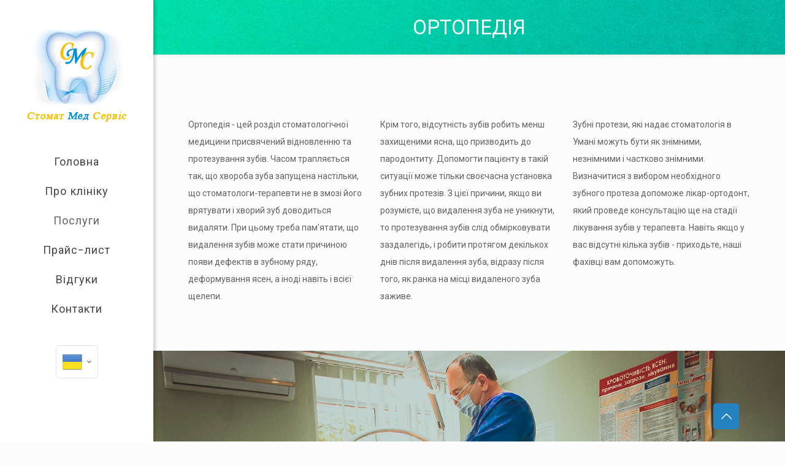

--- FILE ---
content_type: text/css
request_url: https://medservice.in.ua/wp-content/themes/betheme-child/style.css
body_size: 2275
content:
/*
Theme Name: Betheme Child
Theme URI: https://themes.muffingroup.com/betheme
Author: Muffin group
Author URI: https://muffingroup.com
Description: Child Theme for Betheme
Template: betheme
Version: 2.0
*/
h5 {
	font-weight: 400;
}

.di_cont_addr {
	font-size: 24px;
}

 

#Top_bar .menu>li>a span:not(.description) {
	padding: 5px 20px;
	letter-spacing: 1px;
}

body:not(.template-slider) #Header_wrapper {
	background-position: center top;
}

#Subheader {
	padding: 50px 0 100px;
}

.list_item .list_right h4 {
	font-size: 22px;
}

.calltoaction_box {
	background: url(http://medservice.in.ua/wp-content/uploads/2015/06/home_dentist_first_visit.jpg) no-repeat top center;
	box-sizing: border-box;
	padding: 20px;
	position: relative;
	width: 100%;
}

.calltoaction_box .inside {
	border: 1px solid #fff;
	font-weight: 100;
	padding: 50px 30px 30px;
}

.style-simple .tabs_vertical.ui-tabs .ui-tabs-panel {
	padding: 15px 5% 20px !important;
}

.style-simple .tabs_vertical.ui-tabs .ui-tabs-nav li a {
	padding-right: 40px !important;
	font-family: Crimson Text;
	font-size: 20px;
	font-weight: 400;
	letter-spacing: 2px;
}

.ui-tabs .ui-tabs-nav li a {
	color: #bdbfbf;
}

#Footer .footer_copy {
	background: #2582c0;
	border-top: 0;
}

#Footer .widgets_wrapper {
	padding: 30px 0;
}

#Footer .widget h4 {
	font-size: 24px;
}

a.button.button_large,
a.tp-button.button_large,
button.button_large,
input.button_large[type="submit"],
input.button_large[type="reset"],
input.button_large[type="button"] {
	font-size: 125%;
	line-height: 125%;
}

.wpml-languages img {
	width: 32px;
	height: 32px;
}

.wpml-languages i {
	position: inherit;
	top: -10px;
}

#Top_bar .wpml-languages ul.wpml-lang-dropdown li a {
	padding-right: 14px;
}

#layerslider_1_2 {
	margin: 0 !important;
}

 

#Header_wrapper,
#Intro {
	background-color: #ffffff;
}

.stomat {
	color: #FFC000;
}

.medservis {
	color: #0070C0;
}

.stomat_medservis {
	line-height: 1.3;
}

.column_hover_color a {
	color: #444444 !important;
}

.column_hover_color a:hover {
	color: #444444 !important;
	text-decoration: none !important;
}

.text_block_my a {
	color: #979797;
	background: url(/wp-content/uploads/2016/05/2.png) no-repeat center 30%;
}

.text_block_my2 a {
	color: #979797;
	background: url(/wp-content/uploads/2016/05/4.png) no-repeat center 30%;
}

.text_block_my3 a {
	color: #979797;
	background: url(/wp-content/uploads/2016/05/3.png) no-repeat center 30%;
}

.text_block_my4 a {
	color: #979797;
	background: url(/wp-content/uploads/2016/05/1.png) no-repeat center 30%;
}

.text_block_my5 a {
	color: #979797;
	background: url(/wp-content/uploads/2016/05/5.png) no-repeat center 30%;
}

.text_block_my a:hover,
.text_block_my2 a:hover,
.text_block_my3 a:hover,
.text_block_my4 a:hover,
.text_block_my5 a:hover {
	color: #575756;
	text-decoration: underline;
}

.text_block_my .hover_color_wrapper,
.text_block_my2 .hover_color_wrapper,
.text_block_my3 .hover_color_wrapper,
.text_block_my4 .hover_color_wrapper,
.text_block_my5 .hover_color_wrapper {
	padding: 145px 15px 9px 15px !important;
}

.text_block_my div,
.text_block_my2 div,
.text_block_my3 div,
.text_block_my4 div,
.text_block_my5 div {
	transition: none !important;
}

.text_block_my a,
.text_block_my2 a,
.text_block_my3 a,
.text_block_my4 a,
.text_block_my5 a {
	min-height: 216.19px;
}

.prics_list .infobox {
	background-color: #fff;
}

.prics_list ul,
.prics_list h3 {
	color: #525b60 !important;
}

.prics_list h2 {
	font-size: 30px;
	color: #525b60 !important;
	text-transform: uppercase;
}

.prics_list h3 {
	font-size: 20px;
	color: #979797 !important;
	text-transform: uppercase;
}

.uprice li:nth-child(odd) {
	background: #f0f0f0;
}

.uprice li {
	padding: 8px 20px !important;
	font-size: 15px !important;
}

.prics_list .infobox ul li:before {
	content: none;
}

#comments #comments-title {
	display: none;
}

.comment-author .says {
	display: none;
}

label,
legend {
	display: inline-block;
}

#Subheader .title {
	color: #ffffff;
	text-transform: uppercase;
}

.menu_wrapper a:hover {
	color: #2991d6 !important;
}

.error_desk .button_filled {
	white-space: nowrap;
	margin-left: 0 !important;
}

.gray_blocks .one-sixth.column {
	width: 10.666%;
}

.cont_form_main .tel-582 {
	width: 32%;
	margin-right: 25px;
}

.cont_form_main .tel-582 input {
	border-radius: 5px;
}

.cont_form_main .your-name {
	width: 32%;
	margin-right: 25px;
}

.cont_form_main .your-name input {
	border-radius: 5px;
}

.cont_form_submit {
	text-transform: uppercase;
}

.cont_form_main {
	text-align: center;
	padding-top: 40px;
}

.cont_form_main h3 {
	text-transform: uppercase;
	margin-bottom: 35px;
}

#Header {
	/* max-height: 400px; */
}

.widget_address {
	float: left;
	margin: 30px 20px 0;
}

#comments .commentlist>li .comment-body {
	margin-left: 0;
}

.comment-notes {
	display: none;
}

.wpml-languages a {
	cursor: pointer !important;
}

.a.button .button_icon {
	padding: 11px 10px !important;
}

#back_to_top.sticky:hover {
	background: #E4BB1C !important;
}

input[type="submit"]:hover {
	background: #E5BC1D;
}

#Subheader {
	padding: 25px 0 25px;
}

.reply {
	display: none;
}

.di_send_us_message input[type="submit"] {
	margin-right: 0 !important;
	margin-left: 20px;
}

#post-147 .section-post-header .post-header,
#post-147 .section-post-header .single-photo-wrapper {
	margin: 0;
}

#Header_creative #Top_bar .menu>li>a:after {
	content: none;
}

#Header_creative #Top_bar .menu>li>a:hover:after {
	content: "";
}

#Top_bar .menu>li.current-menu-item>a,
#Top_bar .menu>li.current_page_item>a,
#Top_bar .menu>li.current-menu-ancestor>a,
#Top_bar .menu>li.current_page_ancestor>a,
#Top_bar .menu>li.hover>a {
	color: inherit;
}

.nice-scroll #back_to_top.sticky {
	right: 31px;
}


.subheader-both-center #Subheader .title {color: white!important;font-size: 33px;line-height: 1.2;font-weight: 400;}

#Top_bar .menu > li > a {line-height: 1.3;  color: #444444; font-weight: 400; }
#Header_creative #Top_bar .menu > li {  padding: 0 20px; }

#Footer {
    background-color: #2991D6;
}

#Footer .footer_action {
    background: rgba(0,0,0,.1);
}

#Footer a {
    color: #fff;
}

#Footer, #Footer .widget_recent_entries ul li a {
    color: #fff;
}
#Footer .footer_action .one { 
}
#Footer .footer_copy .one {margin-bottom: 0;}
.footer-copy-center #Footer .footer_copy .copyright {margin: 0!important;}
.wp-caption-text {
    background: #2582c0!important;
    color: #ffffff!important;
    font-size: 16px!important; 
}
.footer_button {
    color: #ffffff!important;
    background-color: #2582c0;
    box-shadow: none!important;
}
span.wpcf7-form-control-wrap {
    width: 33.3%; }
 @media only screen and (max-width: 767px){ 
    .prics_list h2 {margin-top: 0;}
    .style-simple .column_info_box .mcb-item-info_box-inner {padding: 0!important;}
    .subheader-both-center #Subheader .title {
    font-size: 22px;
    line-height: 1.2;}
    .section {padding: 20px 0!important;}
    #Header_creative #Top_bar .one {display: block!important;}
    #Header_creative #Top_bar .logo #logo img, #Header_creative #Top_bar .logo .custom-logo-link img {
    max-height: 100px;
}
#Header_creative #Top_bar #logo, #Header_creative #Top_bar .custom-logo-link {
    height: 100px;
    line-height: 100px;
    padding: 5px 0;
}span.wpcf7-form-control-wrap {
    width: 100%; }
.home h3 {margin-bottom: 0!important;}
.home .mcb-column-inner-8f40e6deb .column_attr.align_center {padding: 0!important;}
.home .mcb-column-inner-f42baa8a2 .column_attr.align_center {padding: 0!important;}
}
